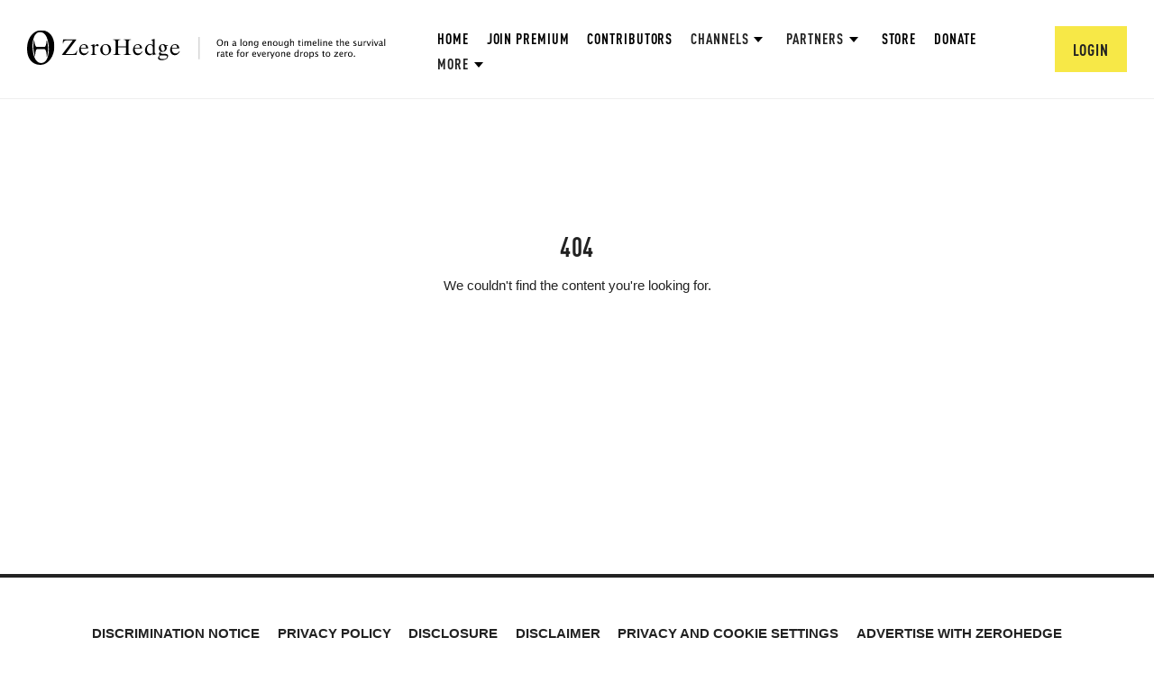

--- FILE ---
content_type: text/html; charset=utf-8
request_url: https://www.google.com/recaptcha/api2/anchor?ar=1&k=6Lf9pkArAAAAAKgScK2yiz-5_oR0SY35KUtoHodU&co=aHR0cHM6Ly93d3cuemVyb2hlZGdlLmNvbTo0NDM.&hl=en&v=7gg7H51Q-naNfhmCP3_R47ho&size=invisible&anchor-ms=20000&execute-ms=30000&cb=4f1la3y8ibok
body_size: 48298
content:
<!DOCTYPE HTML><html dir="ltr" lang="en"><head><meta http-equiv="Content-Type" content="text/html; charset=UTF-8">
<meta http-equiv="X-UA-Compatible" content="IE=edge">
<title>reCAPTCHA</title>
<style type="text/css">
/* cyrillic-ext */
@font-face {
  font-family: 'Roboto';
  font-style: normal;
  font-weight: 400;
  font-stretch: 100%;
  src: url(//fonts.gstatic.com/s/roboto/v48/KFO7CnqEu92Fr1ME7kSn66aGLdTylUAMa3GUBHMdazTgWw.woff2) format('woff2');
  unicode-range: U+0460-052F, U+1C80-1C8A, U+20B4, U+2DE0-2DFF, U+A640-A69F, U+FE2E-FE2F;
}
/* cyrillic */
@font-face {
  font-family: 'Roboto';
  font-style: normal;
  font-weight: 400;
  font-stretch: 100%;
  src: url(//fonts.gstatic.com/s/roboto/v48/KFO7CnqEu92Fr1ME7kSn66aGLdTylUAMa3iUBHMdazTgWw.woff2) format('woff2');
  unicode-range: U+0301, U+0400-045F, U+0490-0491, U+04B0-04B1, U+2116;
}
/* greek-ext */
@font-face {
  font-family: 'Roboto';
  font-style: normal;
  font-weight: 400;
  font-stretch: 100%;
  src: url(//fonts.gstatic.com/s/roboto/v48/KFO7CnqEu92Fr1ME7kSn66aGLdTylUAMa3CUBHMdazTgWw.woff2) format('woff2');
  unicode-range: U+1F00-1FFF;
}
/* greek */
@font-face {
  font-family: 'Roboto';
  font-style: normal;
  font-weight: 400;
  font-stretch: 100%;
  src: url(//fonts.gstatic.com/s/roboto/v48/KFO7CnqEu92Fr1ME7kSn66aGLdTylUAMa3-UBHMdazTgWw.woff2) format('woff2');
  unicode-range: U+0370-0377, U+037A-037F, U+0384-038A, U+038C, U+038E-03A1, U+03A3-03FF;
}
/* math */
@font-face {
  font-family: 'Roboto';
  font-style: normal;
  font-weight: 400;
  font-stretch: 100%;
  src: url(//fonts.gstatic.com/s/roboto/v48/KFO7CnqEu92Fr1ME7kSn66aGLdTylUAMawCUBHMdazTgWw.woff2) format('woff2');
  unicode-range: U+0302-0303, U+0305, U+0307-0308, U+0310, U+0312, U+0315, U+031A, U+0326-0327, U+032C, U+032F-0330, U+0332-0333, U+0338, U+033A, U+0346, U+034D, U+0391-03A1, U+03A3-03A9, U+03B1-03C9, U+03D1, U+03D5-03D6, U+03F0-03F1, U+03F4-03F5, U+2016-2017, U+2034-2038, U+203C, U+2040, U+2043, U+2047, U+2050, U+2057, U+205F, U+2070-2071, U+2074-208E, U+2090-209C, U+20D0-20DC, U+20E1, U+20E5-20EF, U+2100-2112, U+2114-2115, U+2117-2121, U+2123-214F, U+2190, U+2192, U+2194-21AE, U+21B0-21E5, U+21F1-21F2, U+21F4-2211, U+2213-2214, U+2216-22FF, U+2308-230B, U+2310, U+2319, U+231C-2321, U+2336-237A, U+237C, U+2395, U+239B-23B7, U+23D0, U+23DC-23E1, U+2474-2475, U+25AF, U+25B3, U+25B7, U+25BD, U+25C1, U+25CA, U+25CC, U+25FB, U+266D-266F, U+27C0-27FF, U+2900-2AFF, U+2B0E-2B11, U+2B30-2B4C, U+2BFE, U+3030, U+FF5B, U+FF5D, U+1D400-1D7FF, U+1EE00-1EEFF;
}
/* symbols */
@font-face {
  font-family: 'Roboto';
  font-style: normal;
  font-weight: 400;
  font-stretch: 100%;
  src: url(//fonts.gstatic.com/s/roboto/v48/KFO7CnqEu92Fr1ME7kSn66aGLdTylUAMaxKUBHMdazTgWw.woff2) format('woff2');
  unicode-range: U+0001-000C, U+000E-001F, U+007F-009F, U+20DD-20E0, U+20E2-20E4, U+2150-218F, U+2190, U+2192, U+2194-2199, U+21AF, U+21E6-21F0, U+21F3, U+2218-2219, U+2299, U+22C4-22C6, U+2300-243F, U+2440-244A, U+2460-24FF, U+25A0-27BF, U+2800-28FF, U+2921-2922, U+2981, U+29BF, U+29EB, U+2B00-2BFF, U+4DC0-4DFF, U+FFF9-FFFB, U+10140-1018E, U+10190-1019C, U+101A0, U+101D0-101FD, U+102E0-102FB, U+10E60-10E7E, U+1D2C0-1D2D3, U+1D2E0-1D37F, U+1F000-1F0FF, U+1F100-1F1AD, U+1F1E6-1F1FF, U+1F30D-1F30F, U+1F315, U+1F31C, U+1F31E, U+1F320-1F32C, U+1F336, U+1F378, U+1F37D, U+1F382, U+1F393-1F39F, U+1F3A7-1F3A8, U+1F3AC-1F3AF, U+1F3C2, U+1F3C4-1F3C6, U+1F3CA-1F3CE, U+1F3D4-1F3E0, U+1F3ED, U+1F3F1-1F3F3, U+1F3F5-1F3F7, U+1F408, U+1F415, U+1F41F, U+1F426, U+1F43F, U+1F441-1F442, U+1F444, U+1F446-1F449, U+1F44C-1F44E, U+1F453, U+1F46A, U+1F47D, U+1F4A3, U+1F4B0, U+1F4B3, U+1F4B9, U+1F4BB, U+1F4BF, U+1F4C8-1F4CB, U+1F4D6, U+1F4DA, U+1F4DF, U+1F4E3-1F4E6, U+1F4EA-1F4ED, U+1F4F7, U+1F4F9-1F4FB, U+1F4FD-1F4FE, U+1F503, U+1F507-1F50B, U+1F50D, U+1F512-1F513, U+1F53E-1F54A, U+1F54F-1F5FA, U+1F610, U+1F650-1F67F, U+1F687, U+1F68D, U+1F691, U+1F694, U+1F698, U+1F6AD, U+1F6B2, U+1F6B9-1F6BA, U+1F6BC, U+1F6C6-1F6CF, U+1F6D3-1F6D7, U+1F6E0-1F6EA, U+1F6F0-1F6F3, U+1F6F7-1F6FC, U+1F700-1F7FF, U+1F800-1F80B, U+1F810-1F847, U+1F850-1F859, U+1F860-1F887, U+1F890-1F8AD, U+1F8B0-1F8BB, U+1F8C0-1F8C1, U+1F900-1F90B, U+1F93B, U+1F946, U+1F984, U+1F996, U+1F9E9, U+1FA00-1FA6F, U+1FA70-1FA7C, U+1FA80-1FA89, U+1FA8F-1FAC6, U+1FACE-1FADC, U+1FADF-1FAE9, U+1FAF0-1FAF8, U+1FB00-1FBFF;
}
/* vietnamese */
@font-face {
  font-family: 'Roboto';
  font-style: normal;
  font-weight: 400;
  font-stretch: 100%;
  src: url(//fonts.gstatic.com/s/roboto/v48/KFO7CnqEu92Fr1ME7kSn66aGLdTylUAMa3OUBHMdazTgWw.woff2) format('woff2');
  unicode-range: U+0102-0103, U+0110-0111, U+0128-0129, U+0168-0169, U+01A0-01A1, U+01AF-01B0, U+0300-0301, U+0303-0304, U+0308-0309, U+0323, U+0329, U+1EA0-1EF9, U+20AB;
}
/* latin-ext */
@font-face {
  font-family: 'Roboto';
  font-style: normal;
  font-weight: 400;
  font-stretch: 100%;
  src: url(//fonts.gstatic.com/s/roboto/v48/KFO7CnqEu92Fr1ME7kSn66aGLdTylUAMa3KUBHMdazTgWw.woff2) format('woff2');
  unicode-range: U+0100-02BA, U+02BD-02C5, U+02C7-02CC, U+02CE-02D7, U+02DD-02FF, U+0304, U+0308, U+0329, U+1D00-1DBF, U+1E00-1E9F, U+1EF2-1EFF, U+2020, U+20A0-20AB, U+20AD-20C0, U+2113, U+2C60-2C7F, U+A720-A7FF;
}
/* latin */
@font-face {
  font-family: 'Roboto';
  font-style: normal;
  font-weight: 400;
  font-stretch: 100%;
  src: url(//fonts.gstatic.com/s/roboto/v48/KFO7CnqEu92Fr1ME7kSn66aGLdTylUAMa3yUBHMdazQ.woff2) format('woff2');
  unicode-range: U+0000-00FF, U+0131, U+0152-0153, U+02BB-02BC, U+02C6, U+02DA, U+02DC, U+0304, U+0308, U+0329, U+2000-206F, U+20AC, U+2122, U+2191, U+2193, U+2212, U+2215, U+FEFF, U+FFFD;
}
/* cyrillic-ext */
@font-face {
  font-family: 'Roboto';
  font-style: normal;
  font-weight: 500;
  font-stretch: 100%;
  src: url(//fonts.gstatic.com/s/roboto/v48/KFO7CnqEu92Fr1ME7kSn66aGLdTylUAMa3GUBHMdazTgWw.woff2) format('woff2');
  unicode-range: U+0460-052F, U+1C80-1C8A, U+20B4, U+2DE0-2DFF, U+A640-A69F, U+FE2E-FE2F;
}
/* cyrillic */
@font-face {
  font-family: 'Roboto';
  font-style: normal;
  font-weight: 500;
  font-stretch: 100%;
  src: url(//fonts.gstatic.com/s/roboto/v48/KFO7CnqEu92Fr1ME7kSn66aGLdTylUAMa3iUBHMdazTgWw.woff2) format('woff2');
  unicode-range: U+0301, U+0400-045F, U+0490-0491, U+04B0-04B1, U+2116;
}
/* greek-ext */
@font-face {
  font-family: 'Roboto';
  font-style: normal;
  font-weight: 500;
  font-stretch: 100%;
  src: url(//fonts.gstatic.com/s/roboto/v48/KFO7CnqEu92Fr1ME7kSn66aGLdTylUAMa3CUBHMdazTgWw.woff2) format('woff2');
  unicode-range: U+1F00-1FFF;
}
/* greek */
@font-face {
  font-family: 'Roboto';
  font-style: normal;
  font-weight: 500;
  font-stretch: 100%;
  src: url(//fonts.gstatic.com/s/roboto/v48/KFO7CnqEu92Fr1ME7kSn66aGLdTylUAMa3-UBHMdazTgWw.woff2) format('woff2');
  unicode-range: U+0370-0377, U+037A-037F, U+0384-038A, U+038C, U+038E-03A1, U+03A3-03FF;
}
/* math */
@font-face {
  font-family: 'Roboto';
  font-style: normal;
  font-weight: 500;
  font-stretch: 100%;
  src: url(//fonts.gstatic.com/s/roboto/v48/KFO7CnqEu92Fr1ME7kSn66aGLdTylUAMawCUBHMdazTgWw.woff2) format('woff2');
  unicode-range: U+0302-0303, U+0305, U+0307-0308, U+0310, U+0312, U+0315, U+031A, U+0326-0327, U+032C, U+032F-0330, U+0332-0333, U+0338, U+033A, U+0346, U+034D, U+0391-03A1, U+03A3-03A9, U+03B1-03C9, U+03D1, U+03D5-03D6, U+03F0-03F1, U+03F4-03F5, U+2016-2017, U+2034-2038, U+203C, U+2040, U+2043, U+2047, U+2050, U+2057, U+205F, U+2070-2071, U+2074-208E, U+2090-209C, U+20D0-20DC, U+20E1, U+20E5-20EF, U+2100-2112, U+2114-2115, U+2117-2121, U+2123-214F, U+2190, U+2192, U+2194-21AE, U+21B0-21E5, U+21F1-21F2, U+21F4-2211, U+2213-2214, U+2216-22FF, U+2308-230B, U+2310, U+2319, U+231C-2321, U+2336-237A, U+237C, U+2395, U+239B-23B7, U+23D0, U+23DC-23E1, U+2474-2475, U+25AF, U+25B3, U+25B7, U+25BD, U+25C1, U+25CA, U+25CC, U+25FB, U+266D-266F, U+27C0-27FF, U+2900-2AFF, U+2B0E-2B11, U+2B30-2B4C, U+2BFE, U+3030, U+FF5B, U+FF5D, U+1D400-1D7FF, U+1EE00-1EEFF;
}
/* symbols */
@font-face {
  font-family: 'Roboto';
  font-style: normal;
  font-weight: 500;
  font-stretch: 100%;
  src: url(//fonts.gstatic.com/s/roboto/v48/KFO7CnqEu92Fr1ME7kSn66aGLdTylUAMaxKUBHMdazTgWw.woff2) format('woff2');
  unicode-range: U+0001-000C, U+000E-001F, U+007F-009F, U+20DD-20E0, U+20E2-20E4, U+2150-218F, U+2190, U+2192, U+2194-2199, U+21AF, U+21E6-21F0, U+21F3, U+2218-2219, U+2299, U+22C4-22C6, U+2300-243F, U+2440-244A, U+2460-24FF, U+25A0-27BF, U+2800-28FF, U+2921-2922, U+2981, U+29BF, U+29EB, U+2B00-2BFF, U+4DC0-4DFF, U+FFF9-FFFB, U+10140-1018E, U+10190-1019C, U+101A0, U+101D0-101FD, U+102E0-102FB, U+10E60-10E7E, U+1D2C0-1D2D3, U+1D2E0-1D37F, U+1F000-1F0FF, U+1F100-1F1AD, U+1F1E6-1F1FF, U+1F30D-1F30F, U+1F315, U+1F31C, U+1F31E, U+1F320-1F32C, U+1F336, U+1F378, U+1F37D, U+1F382, U+1F393-1F39F, U+1F3A7-1F3A8, U+1F3AC-1F3AF, U+1F3C2, U+1F3C4-1F3C6, U+1F3CA-1F3CE, U+1F3D4-1F3E0, U+1F3ED, U+1F3F1-1F3F3, U+1F3F5-1F3F7, U+1F408, U+1F415, U+1F41F, U+1F426, U+1F43F, U+1F441-1F442, U+1F444, U+1F446-1F449, U+1F44C-1F44E, U+1F453, U+1F46A, U+1F47D, U+1F4A3, U+1F4B0, U+1F4B3, U+1F4B9, U+1F4BB, U+1F4BF, U+1F4C8-1F4CB, U+1F4D6, U+1F4DA, U+1F4DF, U+1F4E3-1F4E6, U+1F4EA-1F4ED, U+1F4F7, U+1F4F9-1F4FB, U+1F4FD-1F4FE, U+1F503, U+1F507-1F50B, U+1F50D, U+1F512-1F513, U+1F53E-1F54A, U+1F54F-1F5FA, U+1F610, U+1F650-1F67F, U+1F687, U+1F68D, U+1F691, U+1F694, U+1F698, U+1F6AD, U+1F6B2, U+1F6B9-1F6BA, U+1F6BC, U+1F6C6-1F6CF, U+1F6D3-1F6D7, U+1F6E0-1F6EA, U+1F6F0-1F6F3, U+1F6F7-1F6FC, U+1F700-1F7FF, U+1F800-1F80B, U+1F810-1F847, U+1F850-1F859, U+1F860-1F887, U+1F890-1F8AD, U+1F8B0-1F8BB, U+1F8C0-1F8C1, U+1F900-1F90B, U+1F93B, U+1F946, U+1F984, U+1F996, U+1F9E9, U+1FA00-1FA6F, U+1FA70-1FA7C, U+1FA80-1FA89, U+1FA8F-1FAC6, U+1FACE-1FADC, U+1FADF-1FAE9, U+1FAF0-1FAF8, U+1FB00-1FBFF;
}
/* vietnamese */
@font-face {
  font-family: 'Roboto';
  font-style: normal;
  font-weight: 500;
  font-stretch: 100%;
  src: url(//fonts.gstatic.com/s/roboto/v48/KFO7CnqEu92Fr1ME7kSn66aGLdTylUAMa3OUBHMdazTgWw.woff2) format('woff2');
  unicode-range: U+0102-0103, U+0110-0111, U+0128-0129, U+0168-0169, U+01A0-01A1, U+01AF-01B0, U+0300-0301, U+0303-0304, U+0308-0309, U+0323, U+0329, U+1EA0-1EF9, U+20AB;
}
/* latin-ext */
@font-face {
  font-family: 'Roboto';
  font-style: normal;
  font-weight: 500;
  font-stretch: 100%;
  src: url(//fonts.gstatic.com/s/roboto/v48/KFO7CnqEu92Fr1ME7kSn66aGLdTylUAMa3KUBHMdazTgWw.woff2) format('woff2');
  unicode-range: U+0100-02BA, U+02BD-02C5, U+02C7-02CC, U+02CE-02D7, U+02DD-02FF, U+0304, U+0308, U+0329, U+1D00-1DBF, U+1E00-1E9F, U+1EF2-1EFF, U+2020, U+20A0-20AB, U+20AD-20C0, U+2113, U+2C60-2C7F, U+A720-A7FF;
}
/* latin */
@font-face {
  font-family: 'Roboto';
  font-style: normal;
  font-weight: 500;
  font-stretch: 100%;
  src: url(//fonts.gstatic.com/s/roboto/v48/KFO7CnqEu92Fr1ME7kSn66aGLdTylUAMa3yUBHMdazQ.woff2) format('woff2');
  unicode-range: U+0000-00FF, U+0131, U+0152-0153, U+02BB-02BC, U+02C6, U+02DA, U+02DC, U+0304, U+0308, U+0329, U+2000-206F, U+20AC, U+2122, U+2191, U+2193, U+2212, U+2215, U+FEFF, U+FFFD;
}
/* cyrillic-ext */
@font-face {
  font-family: 'Roboto';
  font-style: normal;
  font-weight: 900;
  font-stretch: 100%;
  src: url(//fonts.gstatic.com/s/roboto/v48/KFO7CnqEu92Fr1ME7kSn66aGLdTylUAMa3GUBHMdazTgWw.woff2) format('woff2');
  unicode-range: U+0460-052F, U+1C80-1C8A, U+20B4, U+2DE0-2DFF, U+A640-A69F, U+FE2E-FE2F;
}
/* cyrillic */
@font-face {
  font-family: 'Roboto';
  font-style: normal;
  font-weight: 900;
  font-stretch: 100%;
  src: url(//fonts.gstatic.com/s/roboto/v48/KFO7CnqEu92Fr1ME7kSn66aGLdTylUAMa3iUBHMdazTgWw.woff2) format('woff2');
  unicode-range: U+0301, U+0400-045F, U+0490-0491, U+04B0-04B1, U+2116;
}
/* greek-ext */
@font-face {
  font-family: 'Roboto';
  font-style: normal;
  font-weight: 900;
  font-stretch: 100%;
  src: url(//fonts.gstatic.com/s/roboto/v48/KFO7CnqEu92Fr1ME7kSn66aGLdTylUAMa3CUBHMdazTgWw.woff2) format('woff2');
  unicode-range: U+1F00-1FFF;
}
/* greek */
@font-face {
  font-family: 'Roboto';
  font-style: normal;
  font-weight: 900;
  font-stretch: 100%;
  src: url(//fonts.gstatic.com/s/roboto/v48/KFO7CnqEu92Fr1ME7kSn66aGLdTylUAMa3-UBHMdazTgWw.woff2) format('woff2');
  unicode-range: U+0370-0377, U+037A-037F, U+0384-038A, U+038C, U+038E-03A1, U+03A3-03FF;
}
/* math */
@font-face {
  font-family: 'Roboto';
  font-style: normal;
  font-weight: 900;
  font-stretch: 100%;
  src: url(//fonts.gstatic.com/s/roboto/v48/KFO7CnqEu92Fr1ME7kSn66aGLdTylUAMawCUBHMdazTgWw.woff2) format('woff2');
  unicode-range: U+0302-0303, U+0305, U+0307-0308, U+0310, U+0312, U+0315, U+031A, U+0326-0327, U+032C, U+032F-0330, U+0332-0333, U+0338, U+033A, U+0346, U+034D, U+0391-03A1, U+03A3-03A9, U+03B1-03C9, U+03D1, U+03D5-03D6, U+03F0-03F1, U+03F4-03F5, U+2016-2017, U+2034-2038, U+203C, U+2040, U+2043, U+2047, U+2050, U+2057, U+205F, U+2070-2071, U+2074-208E, U+2090-209C, U+20D0-20DC, U+20E1, U+20E5-20EF, U+2100-2112, U+2114-2115, U+2117-2121, U+2123-214F, U+2190, U+2192, U+2194-21AE, U+21B0-21E5, U+21F1-21F2, U+21F4-2211, U+2213-2214, U+2216-22FF, U+2308-230B, U+2310, U+2319, U+231C-2321, U+2336-237A, U+237C, U+2395, U+239B-23B7, U+23D0, U+23DC-23E1, U+2474-2475, U+25AF, U+25B3, U+25B7, U+25BD, U+25C1, U+25CA, U+25CC, U+25FB, U+266D-266F, U+27C0-27FF, U+2900-2AFF, U+2B0E-2B11, U+2B30-2B4C, U+2BFE, U+3030, U+FF5B, U+FF5D, U+1D400-1D7FF, U+1EE00-1EEFF;
}
/* symbols */
@font-face {
  font-family: 'Roboto';
  font-style: normal;
  font-weight: 900;
  font-stretch: 100%;
  src: url(//fonts.gstatic.com/s/roboto/v48/KFO7CnqEu92Fr1ME7kSn66aGLdTylUAMaxKUBHMdazTgWw.woff2) format('woff2');
  unicode-range: U+0001-000C, U+000E-001F, U+007F-009F, U+20DD-20E0, U+20E2-20E4, U+2150-218F, U+2190, U+2192, U+2194-2199, U+21AF, U+21E6-21F0, U+21F3, U+2218-2219, U+2299, U+22C4-22C6, U+2300-243F, U+2440-244A, U+2460-24FF, U+25A0-27BF, U+2800-28FF, U+2921-2922, U+2981, U+29BF, U+29EB, U+2B00-2BFF, U+4DC0-4DFF, U+FFF9-FFFB, U+10140-1018E, U+10190-1019C, U+101A0, U+101D0-101FD, U+102E0-102FB, U+10E60-10E7E, U+1D2C0-1D2D3, U+1D2E0-1D37F, U+1F000-1F0FF, U+1F100-1F1AD, U+1F1E6-1F1FF, U+1F30D-1F30F, U+1F315, U+1F31C, U+1F31E, U+1F320-1F32C, U+1F336, U+1F378, U+1F37D, U+1F382, U+1F393-1F39F, U+1F3A7-1F3A8, U+1F3AC-1F3AF, U+1F3C2, U+1F3C4-1F3C6, U+1F3CA-1F3CE, U+1F3D4-1F3E0, U+1F3ED, U+1F3F1-1F3F3, U+1F3F5-1F3F7, U+1F408, U+1F415, U+1F41F, U+1F426, U+1F43F, U+1F441-1F442, U+1F444, U+1F446-1F449, U+1F44C-1F44E, U+1F453, U+1F46A, U+1F47D, U+1F4A3, U+1F4B0, U+1F4B3, U+1F4B9, U+1F4BB, U+1F4BF, U+1F4C8-1F4CB, U+1F4D6, U+1F4DA, U+1F4DF, U+1F4E3-1F4E6, U+1F4EA-1F4ED, U+1F4F7, U+1F4F9-1F4FB, U+1F4FD-1F4FE, U+1F503, U+1F507-1F50B, U+1F50D, U+1F512-1F513, U+1F53E-1F54A, U+1F54F-1F5FA, U+1F610, U+1F650-1F67F, U+1F687, U+1F68D, U+1F691, U+1F694, U+1F698, U+1F6AD, U+1F6B2, U+1F6B9-1F6BA, U+1F6BC, U+1F6C6-1F6CF, U+1F6D3-1F6D7, U+1F6E0-1F6EA, U+1F6F0-1F6F3, U+1F6F7-1F6FC, U+1F700-1F7FF, U+1F800-1F80B, U+1F810-1F847, U+1F850-1F859, U+1F860-1F887, U+1F890-1F8AD, U+1F8B0-1F8BB, U+1F8C0-1F8C1, U+1F900-1F90B, U+1F93B, U+1F946, U+1F984, U+1F996, U+1F9E9, U+1FA00-1FA6F, U+1FA70-1FA7C, U+1FA80-1FA89, U+1FA8F-1FAC6, U+1FACE-1FADC, U+1FADF-1FAE9, U+1FAF0-1FAF8, U+1FB00-1FBFF;
}
/* vietnamese */
@font-face {
  font-family: 'Roboto';
  font-style: normal;
  font-weight: 900;
  font-stretch: 100%;
  src: url(//fonts.gstatic.com/s/roboto/v48/KFO7CnqEu92Fr1ME7kSn66aGLdTylUAMa3OUBHMdazTgWw.woff2) format('woff2');
  unicode-range: U+0102-0103, U+0110-0111, U+0128-0129, U+0168-0169, U+01A0-01A1, U+01AF-01B0, U+0300-0301, U+0303-0304, U+0308-0309, U+0323, U+0329, U+1EA0-1EF9, U+20AB;
}
/* latin-ext */
@font-face {
  font-family: 'Roboto';
  font-style: normal;
  font-weight: 900;
  font-stretch: 100%;
  src: url(//fonts.gstatic.com/s/roboto/v48/KFO7CnqEu92Fr1ME7kSn66aGLdTylUAMa3KUBHMdazTgWw.woff2) format('woff2');
  unicode-range: U+0100-02BA, U+02BD-02C5, U+02C7-02CC, U+02CE-02D7, U+02DD-02FF, U+0304, U+0308, U+0329, U+1D00-1DBF, U+1E00-1E9F, U+1EF2-1EFF, U+2020, U+20A0-20AB, U+20AD-20C0, U+2113, U+2C60-2C7F, U+A720-A7FF;
}
/* latin */
@font-face {
  font-family: 'Roboto';
  font-style: normal;
  font-weight: 900;
  font-stretch: 100%;
  src: url(//fonts.gstatic.com/s/roboto/v48/KFO7CnqEu92Fr1ME7kSn66aGLdTylUAMa3yUBHMdazQ.woff2) format('woff2');
  unicode-range: U+0000-00FF, U+0131, U+0152-0153, U+02BB-02BC, U+02C6, U+02DA, U+02DC, U+0304, U+0308, U+0329, U+2000-206F, U+20AC, U+2122, U+2191, U+2193, U+2212, U+2215, U+FEFF, U+FFFD;
}

</style>
<link rel="stylesheet" type="text/css" href="https://www.gstatic.com/recaptcha/releases/7gg7H51Q-naNfhmCP3_R47ho/styles__ltr.css">
<script nonce="QM2V37OvtLKn9yfkPeRQpw" type="text/javascript">window['__recaptcha_api'] = 'https://www.google.com/recaptcha/api2/';</script>
<script type="text/javascript" src="https://www.gstatic.com/recaptcha/releases/7gg7H51Q-naNfhmCP3_R47ho/recaptcha__en.js" nonce="QM2V37OvtLKn9yfkPeRQpw">
      
    </script></head>
<body><div id="rc-anchor-alert" class="rc-anchor-alert"></div>
<input type="hidden" id="recaptcha-token" value="[base64]">
<script type="text/javascript" nonce="QM2V37OvtLKn9yfkPeRQpw">
      recaptcha.anchor.Main.init("[\x22ainput\x22,[\x22bgdata\x22,\x22\x22,\[base64]/[base64]/[base64]/KE4oMTI0LHYsdi5HKSxMWihsLHYpKTpOKDEyNCx2LGwpLFYpLHYpLFQpKSxGKDE3MSx2KX0scjc9ZnVuY3Rpb24obCl7cmV0dXJuIGx9LEM9ZnVuY3Rpb24obCxWLHYpe04odixsLFYpLFZbYWtdPTI3OTZ9LG49ZnVuY3Rpb24obCxWKXtWLlg9KChWLlg/[base64]/[base64]/[base64]/[base64]/[base64]/[base64]/[base64]/[base64]/[base64]/[base64]/[base64]\\u003d\x22,\[base64]\\u003d\x22,\[base64]/fcKMw7pcwrzDqiQTwoDCq13Cm0zCrGdPwpXCqsKxw43CtgMbwop8w7xTFMOdwq3Cr8OMwoTCscKRWF0IwpnChsKofRfDtsO/w4EBw4rDuMKUw6hYbkfDr8KfIwHCrcKewq50VBZPw7NyFMOnw5DCnMOCH1QKwpQRdsOzwpdtCStQw6ZpY03DssKpajXDhmMRScOLwrrCksOtw53DqMOBw4lsw5nDssK2woxCw53DhcOzwo7CnMO/RhgKw5bCkMOxw4bDlzwfHC1ww5/Di8OUBH/DkG/DoMO4aFPCvcOTRsKYwrvDt8Oxw7vCgsKZwrtHw5MtwqV0w5zDtnbCl3DDolHDicKJw5PDgS5lwqZ+Q8KjKsKuG8OqwpPCvMK3acKwwp5lK35BJ8KjP8O/w5gbwrZ7fcKlwrA0SDVSw7J1RsKkwpUKw4XDpXxxfBPDgsOVwrHCs8OGPy7CisOPwr8rwrEGw55AN8OwR3dSB8OAdcKgNsOaMxrCvUEhw4PDl0oRw4BQwrYaw7DCtlo4PcOGworDkFgYw4/CnEzCrcKGCH3DlsOjKUhFfUcBOMK1wqfDpUPCjcO2w53DsG/DmcOibAfDhwBpwol/w75VwpLCjsKcwr0wBMKFSi3Cgj/CqSzChhDDoHcrw4/DqMKiJCI0w4cZbMOAwp40c8ORb3h3dcOaM8OVYMOgwoDCjFvCqkg+M8OeJRjCmMKQwobDr1hMwqptG8OoI8OPw5nDkQB8w7HDiG5Ww5HCksKiwqDDkMO+wq3CjXXDijZXw6jCkxHCs8KwElgRw6fDrsKLLlrCp8KZw5U4I1rDrkPCvsKhwqLCsSs/wqPCkDbCusOhw64wwoAXw4HDkA0OFMKlw6jDn0IZC8OPScKFOR7Do8K8VjzCqsKNw7M7wrgOIxHCjMObwrMvRcObwr4vX8OdVcOgAsO4PSZ5w7sFwpFMw6HDl2vDkgHCosOPwqnChcKhOsK2w4XCphnDqsO8QcOXWE8rGwIwJMKRwrvCqBwJw4zClknCoCnCuBt/wp/Dr8KCw6dWMmstw4HCvkHDnMKAHFw+w5p+f8KRw5w2wrJxw6nDhFHDgG9Mw4UzwoITw5XDj8OCwr/Dl8KOw4k3KcKCw4jCiz7DisOAV0PCtUvCj8O9ETHCk8K5akPCuMOtwp0EMDoWwovDuHA7b8O9ScOSwrfChSPCmcKAc8Oywp/DuDNnCSnDgVzDjcKtwoxxwpnCosOrwrrDnBTDusKMw7HCnywFwpvCpwXDqcKBKxgTPzPDucO+fgvDlMKLwpUAw4fCoHQUw7Ytw6HCiBHChMOTw4rCl8OhAsOhFMOrBcOyNsOFw6NRYsKow6/Ds1RPCsOrMMKFScOjFMO0KRnCusKIwpQMZTLDnwrDrsOJw6DCux9VwqZ5wr/DqCDChFABwrLDi8KBw7TCgBNaw4sFUMKlB8O7wq5tA8K5Gn0tw63CmyrDnsKMwqI7LcK9IiN+woIDwoIhLhDDmAk6w7w3w5B5w47ChSjCli1wwonDvDESPkLCoU1iwoHCqnHDgEzDjsKldlgYw7rDhwXDnx/DmcKBw5/Ct8KywqtAwphaNRLDlFJNw6fDvsKrIcKmwpfCssKfwrI1B8OjMMKdwqhBw4I4aC8fdCHDpsOww4nDkSzCp1/Dm2fDulcke3E4WAzCrMOhYHQQw53ClsKQwo5lCcOCwoRsYjLCinwqw7LCsMO2w4TDgUteVVXCuEVNwoE7K8OuwrTCpRDDvcOhw4Uuwrw8w49Kw6NRwrvDpsOzw5HCiMO6AcKYwphnw7nCsDweXcO9HMKnw53Dq8Kgwo/[base64]/Cnw/[base64]/DkMOBwrPCozZRw6cbSsOFGmLCmWXDlFIcw50PDHU0MsKewq8UKHUWSW7CjijCpsKeFcK3QELCgBMdw59gw6rCtXJhw7c4XDPChMKzwoZww5bCgcOqT0s1wrDDgMK8w7ZmLsOww5xOw77DjcO2wo4Kw7F4w7jCvMOxXQ/DqB7Cn8OdTWx4wqRjLUHDmcKyAMKHw4dXw4Rrw5nDvcKlwolEwpHCrcOqw7nCr2ZcdSfCqMK4wp/DqEJIw4hXwpLCs2FWwp7Ck3TDvsKXw4Bzw7fDtMOGwoAgVcOsOsOTwpXDiMK9wo9rfUMYw71ww57ChTXCpy8NbhoEGGPCmsKxecKDwqVhM8OBfcKKbRluQ8OWBTciwpZNw7UQR8K3fcODworCjlPChiBaMcKpwrXDpz0MVsK3JMOOWEElw6/DkcOTPFHDmcKsw6oCchzDqcKLwqplfcKsSAvDqWNZwqdawqbDpsOzdsOawqrCrsKFwr7Cp3FwwpHCl8K3Fy/DtsODw593LsKcETMjLMKIbsO8w4LDqXMsMMOVSMOYw6fChl/CosKMf8ODDijCucKEHMK3w6IfZCY4d8K/aMOcw5zCg8KFw652KcKlKsOcw65nwr3DosKYAxHDhzkUw5V0Viosw6vDngzDssOJeUA1wpIAJQvDoMO0wq/ClcOsw7PCssKLwpXDmQ85wpfCi1/[base64]/[base64]/VcKnJ28MJMOKw4MdPsOkWcO1BF7Doy9rOMKvTDTDlMOyDxHCq8Kfw5jDhcKvCMKawqXCl1nCvMOyw5fDjzHDrkzCl8OGPMKFw4cZYUpNwpYwDwM8w77CgMKNw4bDucKewpvDpcKqwpJObMOXw73CkMOdw5ImSBXDtFMaIwQzw6EIw6BIw7LCqlrDmjg5HD/CnMO0VW7DkTTDlcKAA0TCisKSw7HChMO8IUcsH31wE8Kew4wMNyDCiGZxwpPDuERYw6UEwrbDjcKnAcOXw43Dr8KrOXvCqsORHcKMwpVSwqnDvcKgG3rDmU0Nw4XDrFoGFsK/R2Aww7jChcKyw4PDocKVA2nCvmclMcK5UcK6d8OBw49iAhDCpMOTw7zDgsK8wpvCkcOTw44PFMKkwrDDn8OpcC7Cu8KXWsOOw6JhwrnCo8K2wrNfE8KoWMKrwpITwqnCvsKEWWDCuMKfw4nDuHkjwrYaX8KYwpFDfiTDrMK6G1hHw6zCg3J4wq/DpHjCpwrDrjbCtzx0wonDuMOfwonDq8KMw7gLacOzO8OxR8OFSETCrsK9dCI4wofChkZnwp9ABDsIY0RVw5vDlcOhwobDi8OowotIwoJIPgUWw5tgbQ/DiMOLwpbCksONw4rDsl7Do2IFw57CpMOYWsOjTzXDlVTDrGTCo8KzZQEUSmrCmWrDrsKtwpFGZCN6w5rDniM8RFfCsHPDsQAWWxrCssK5d8ODSxNFwqp7FsKqw5cffF4Ia8OHw5TCgcKTKgZ+wr7DtMOtEQsMW8OHDMOMfQ/ClGcKwrHDmcKEwrMpegrCiMKHesKPO1jCsD7DkMKaWBZ8N0DCocK4wph3wp80FcKmeMO6wprClMOTSmVRw6NwLcOqWcK/[base64]/[base64]/Ckw7CusK2PwfCpR43GWxJwrvDrsOrLMKfWcOxIXvDnsOWw5AUG8KnAXhSU8KnFMKidivCr1XDqMKfwqXDgsODU8O1wqbDkMKCw63Dv2Iuw7sPw5oQOm1tU1lBwpHDjCPClnzCuFHDuTnDoE/DigfDi8Opw40HL2jCn0FgBcO+wrQZwo3DhMKAwr0kw74oH8OGM8KmwrtJCMKwwrnCpMKrw4NJw5x4w5U3wptCFsKrw4ZBGjTCr2o4w6XDryrCqMOawqcQNnfCjDYdwqVJwps7aMOMYsOMwrQ4wpxywqBLwoxmeU7DpATCrg3DhlFQw6HDucKtQ8Oyw5/Dt8KfwqPDvMK7wrTDqsKQw5zDm8OBK0N7WWRxwqjCsz5FdsKdJ8ORLcKcw4MgwqXDoCR2wq8JwqNqwpBgb3Mnw49Ic0AsPMK1KcOhME0Dw7jCrsOUw7/DrFQ/X8OPehjCjsOfK8K1dX/CjMOewow+AMOjdMOzw7QwW8KIL8KuwrJtw4gewq/[base64]/DqFJsGcKDwoFpwpUXwo7Dmx/[base64]/BSECWHhBwp3Cozt3w6rCucORBQtpw4XCtMKtwrlQw58dwpbCp0p0w4w6Fjdow5rDusKYwoDCpEDDgQ1vcsK8AMOPwozDtcOLw5UbBz9VYh4PacO6UsOIE8O+FQvCrMK7OsK+CsKjw4XDlUfCq10BeRpjw4vDjcORSFPCo8K9c1jCsMK3EA/DkxTCgmrDqyzDocK8wp5kwrnCih44LWrCksOOIcKEwpMUKWPCpcKMSQkRw5wMHxIiTEk+w5/ClsOiwqhdw5vCvsOpIcKYGcKkGT3DiMOoCcOrIsOKw6FUcyPClcOFG8OqI8K2wqdMMjdYwpjDs1NzJMOSwqjDtMK0wrFyw6fCsDh7DxxgK8K4DsK3w4g+wpd5MsKsQFciwq/Cs2nDtSHCu8Kww7LCn8OZw4Bew5FOFcKkw6HCk8KhBH/[base64]/CvRXCowrDnMOKVMO5HsKTDsOjNMOoPsKJb1hETBbDhcO9EcOawqUUMQYdHMOuwqJZecOrO8ORC8K6wo/DucOrwp81bsOvESLCnmLDnE7DqE7ChlUTw5AAGkUEScO5wobDl3nChTUnw6vDt17CvMO3KMKAwq1Gw5zDrMObwqROwpTCvsOiwo9Hw5Y4w5XCi8OSw5nDgA/DnQ/DmMOjXSfDj8KhCsKzw7LCjGzDjsObw79tNcO/w6Q5BsKac8K5woU+FcKiw5XCjsO+RD7CmVvDn2JvwokWbgh7bwDCqiDCm8OtWARHw6xPwoh9w7XCuMK8w7UhLsK+w5hPwosiwrHCgTHDpE7CvMKww6DDh1HCmsO3wr3CnSnClMOLaMK5FyLCrSnCqXvDm8OXJnR/worDqcOYw4NueC1IwqrDj1nDjcOacxjCgMKFw53CoMKrw6jCmcKpwrhLwq7DpljCiQPCqF/DrMK7bBfDj8O8WsOxSsKiDldyw5TCqkPDmVEyw4LCl8OLwoRRMcKSOgJ/JMKQwp8twrPCpsOrQcKBdz4mw7zCqk3CrXZybhHDqsOqwqg9w7ZcwrnCo2fCl8OqPMOHwqwLJsOhWMKrw6XCpmg9I8O/[base64]/CsDvDnMKcw4cUwplJwrwrScKDZcOMw4tvXj8+RH7Cp00GfMKEw5F/wpfCnsK/CsKywonCnsOBwqHCucOZDsKFwqJ6QsOnwqDDucO2woDDn8K6wqg0JcOdUsKOwo7Do8Kpw7t5w43DpsONTDAIPQQFw5hfTyEIw5Q4wq4oYHTChcKew6Nswo4AWz7CnMOtcADChUFewrzCncO6LQ3Dpzgsw7PDvsOjw6DDscKPw5Uuw5hQBGgsLMOew5/[base64]/Cm3vDmcOydsKSZzvCpcKQw63DmsKZwp3CvnQhd2R+XMKrGnlrwrh/XsKYwoBtC3p4w6PChSQIYxBVw6/ChMObGMOjwq9iw4duwpsRwqDDgDRFKylzCm5vDE/Ch8O2SwEnD3PDoGbDsSHDoMOGYEZSHBMhR8Kcw5zDmUR1ZTsUwpzDo8OQOMOQwqcMb8OrIXoMOVLCucKWCzDCgCZmT8KVw4jCnMK3M8OaB8OXczXDrMOcw4TDgT/DvnxsS8KiwrzDisO1w6Fgw6wKwobCs0fDhx5LKMO0w4PCq8KwJjJ/[base64]/[base64]/CiMOPworCqEkuwrnDvcKrWMObw4HDrBDCkcO9wq7DtMOmwpLClsOfw6jClHHDnsOZw5lCXj93wpTCscOow4bDtw9lMDvDuSVKR8Kic8K5w57DucOwwqVVwpkRBcO0UnDCjT3DjAPCtsKzZMK1w4xPPcK6WcOswrzDrMO8CMOiGMKgw7bCnRlrNMKTNyvDq2/[base64]/[base64]/[base64]/wqPDvcO8PhhHflljwpFIw58LwoDCncKiw67CkgbDpFfCsMKcCQ/DjsKGQsOKY8K9fcK2fnrDgMOBwo43w4DCo3dnNQ7Ct8Kqw7QKfcKAbGHCrQHDmVVvwq8lVnNvwrgoPMOTFnnDrRbCr8K3wqpqwrl8wqfCvn/[base64]/[base64]/[base64]/[base64]/[base64]/DtcK6wrbCtGUJT0LCosOVCcKkwop2S33Cp8KawpnDtzkzBybDjMKXBcKIwq7CtXJIwqVfw53CtsOvSMKvw4nDg1XCvwctw4jDmSoUwp/DusKhwpvCgMOpd8O1woHDmVPDsm3DnGclwp3CiHzCuMKVBGBYQMO5w5jCgix+ZkHDlcO7IsKVwq/DgSHCpMOrNMOcWEljcMOzYcOWWS8UYMOcP8KewoXCo8K0wovDpFZ7w6VYw4PCksOdPsKxccKvO8O7NMOMU8KOw7XDjkPCjWLDqmloHsKMw5vClsO/wqTDvMK4QcOCwpvDnHs6MyzCqSfDmgQTDsKNw5TDmXbDtFAePcOHwoFFwpZGXQPCrnk7Y8OFwp7CicOKw5heMcKxJMKlw75Uwq04w6vDrsK4wpEkYE7Cl8Kewrk2wo0kGcOpV8K/w7HDhlJ4bcOcWsKkw7rDlcKCF2VSwpDDm0bDqgPCqyFcClMOGCPDu8OXNFcLw5TCmB7CoEjCm8OlwrTDi8KWLgHCjjfDhyVrZCjCvkzCmUXCpMOGH0zDiMOuwrrCpmZ5w6wFw7XDkhXCnMKUJcOgw4vDmsOGwr/Ct09Lw6HDu0daw5nCrcOSwqDDglhxw6LCoSnCpcOrLsKnw4PCg08Ewr1KeHvCusK9wqAfwps6V3JMw4PDqFxXwpJRwqfDjVcCEhdpw7szwpvCvlcMw5F5w5/Dt1rDucOlF8O6w6fDo8KUcsOUw7QUX8KOw6EPwqY0w4PDkMOPKFkGwpPDi8O4wq8Vw6LCoSjDgcK5FTjDoDNpwr/ChsKww65Hw7tqeMKCRzBuOWRhBsKCPMKrwoJ4WD/[base64]/ZMKQw7p3C13DlhnCn8K6NMOLC8K1GTrCu1QZEcO9w63CpsOJwo9Pw7bCsMKzKsOMHHBjHMKrGg5wSFDCpcKaw4AMw6rCqwTDt8KsJMKyw4MAGcKuw5DClcOBTRPDvB7CpsK0NcKTw4TCkiHDv3EYHcKTGcKFw53CtibDksK1wq/CmMKnwr1SGBTCkMOqJk8dNMKnwok/wqUZwrPDoAtOwqIpw47ChChzDSIgUVbCuMOAR8OmdD4Fw5B4T8O0w5UXQsKNw6UswrHClSQEe8OYSUItF8KfXWLCpS3CgcOLLFHDkyAJwplofApDw6HDpgfClVJ0SBMOwqrCiGhdw7clw5Jww4hAfsKLwrzDkSfDkMOUwo/CssK0w4YWfcO7w7M5wqMlwoUSIMKHGcOVwr/CgMKzw67CmEDCsMOVwoDDgsKew6QBYFJMw6jCimTCm8KQZCRUesK3byRTw6zDpMKnw4fDqhtxwrIewo1FwrbDp8KMBmNrw7LDh8OrRcO/w6ZHKgzCmcOwCA09w6JaYsOowr/DmxfCp2fCosOuNGPDr8O9w6nDlcK4RlrCiMOSw70ZfU7CpcOgwpdMwrTChVFbbEjDnWjCkMKMdQnCicKZcEZ2McOdFcKrHcKRwoUqw7rCuxxXIsOWOMOuHsObQsKjZ2XCoQ/CvRbDrMKOecKJIsOow7Q8csKUacKqwr0PwoBlJ34/PcOge2HDlsKlwoDDucONw5PCtsOaYsKZUcONdcKSJ8OnwqZhwrHDjgDCi2FIQXTCl8KlfF3DhBIdfkzDqHAZwqUqFcKsVE7DvjNswr10wrfClBfDicOZw5pAwrAxwocLVQ7DkcOxw55fS18Awq3CqwrDuMOEPsOmIsOmwpTCjE1JARZPTBvCsG7DtH/DoGTDlnIRPBcFd8OaJx/CqGjCr0PCpsKWw5fDhsOUBsKcw6cxEsOEGsObwqrDlGrCrk9xIMK6w6Y/[base64]/XcOMKxrDocKjVwIewpbDnMKefXBwKMKXw4ZXOQF/BsK4O1/[base64]/wqo3K04DHF1pZX/Dli/[base64]/[base64]/[base64]/DjcK/VMOlWcO+wpjDicK0DcKew6rDhmXDhMO5MsOPFzXCo0sOwqAowrt0ScOkw7/CiBIgwqhWGShPwrjClDHDt8OTBMKww6rDrwo6DXnDhjh7NknDuF1Bw7wsMsOkwqZwPMKOw4lIwqg6H8OnGMOvwqvCo8OQwpMDOnPClFHCjjV9W18gw4MQwovDsMK+w7QrNMKIw43CtgXDnzbDiHnDh8K5wpp7w7PDhMOZdMOOacKUwqh/wqAgLyPDrsOkwpzCscKKF1fCvcKowqvDiQoVw6pEwq8Yw4Z1C2YUw53DjcKCCH9gw7oIcyxCecKvbMO3w7QlbWzCvsOHREvDoX1jMMOjfDDCl8O4GcKMVTBsZUzDsMKhRntCwqjCmQvCjcOvfQTDpcOYP0lxw5F3wpEYw5Ysw6RnXMOCMU/DscK7OsOZD3tkw4zDtxXCn8K+w5dJw4FYZ8Obw7Yzw5sUwqjCpsOzwq9pTWVRw7DCkMKNWMKYIRXCvnUXwozCh8OzwrM/UxAqw53DqsOaLk9MwrLCucK/VcOAwrnDo29VJnXCk8KDLMKrwpLDnXvCucOVwqHDisOIQmAiYMKMwoF1wqHCgMKiw7zCrhTDv8O2woN1bcKDwp1aMcOEwqB0dsOyCMKlw6AiLsKTNcOSwr3Dvns5w4tlwrghwrUTIMKhw5xFw4Uqw7dlwqLCtMOXwo19FjXDq8KXw4EvasKTw58Xwoopw7XCvD/CvzxCwrbDq8K2w4xOwqkMNMOAR8K/[base64]/E0nCulnDgsKhw5ktZjHDsEVjwrHChMKNwrXDu8KWw4fDhsO8w7Amw53CnDPCgcKGRsOCwo1Hw5hHwqFyI8OcbW3DlQlSw6DDtsOkD3/ClR0GwpADA8O1w4XDv0/CocKuRSjDhsKGd1DDgMOxPCnCmiXDuD0ubcKwwr8mw6PCnnfCtcKIwqzDocK1RsOCwqhYw5/[base64]/DhldERsKqchlRwqXCvcOYwr99w4bCmcK9ZcKkw6vDpzDDl8OnLMKQw7TDi0fClVHCj8OdwoACwo/DkWXCrsORU8KyIWXDhMKABMKWJ8OGw70dw61gw50IYULCg2TCng7CusOOAU1JOCnCqkF2wrYGTlXCpsKfOyo0D8Kew5Zww6vCk0nDm8KHw4tRwoDDrMO/wog/CcOzw5M9w7HDg8KsLxHDlwjDuMOWwp9eSCHCg8OrHiTDu8OfE8KzPRwVU8K8w5XCrcKUO3XCi8KFwp8OGhjDtMK3cSPDtsK9CA3DgcK/w5Nywo/DphHDkTFDwqgOD8OQw79Kwq1HccO3fXRSaiwEDcO9REU3TsOCw7sRah/DkG7Ckys7DCoMw4zDqcKEb8KzwqJQHsKsw7UYfT3DiEDCgHYNwoVXwqfCnyfCqcKPw7/DoDHCrmbCmxU9f8O1KcKrw5Q8C2rCo8KMMsOfw4fCi08uw4rDksKPVANBwrBxf8Kpw5lJw7DDuj/DunbDoUvDggE0woFBOg7ClGvDmMOpw4FvLRDDtcKwckc/wpLDhMKEw7vDiRNpR8KBwqR3w5ICIsOUCMKNWsKRwrJOKcONHMKgFMKmw5rCisKOS0wnXAVeBC57wr9cwpDDm8KDZMOaTSbDh8KOen8zWcOTKsO0w4DCpMK4MRtmw5/CjCfDvUHCmsO+wojDlxNvw5EDCiTCgH/[base64]/DhxDChMKoEnlgaT5Kf1nCqy4rIFIRw6nDkMKoCMKrKSU6w6PDgnnDuQrChsOqw63DjRUqZsK1woQIUMONSg3Ch1bDtMKBwrogw6/DqW/Ch8KSRE8Jw4zDhsO5acOEG8OlwofDqEPCr0s0UEzDvsORwpHDlcKTMVXDvcOkwpPCi2RQRGXCq8K/OsK+PjbDmMOwBsOBGHTDpsOnDcKvTwzDtcKhHsO6w4wgwq5ewp7CrMKxEsOlwoF7w5JMbBLCh8K1d8OewqbDsMKIw55QwpLCksOJQ2gvwo3Dr8Oawol+w63DmsKIwpg9w5XCjyHDnyNtK0Z4w5AAwpLCo17CqQHCs0JkalYsQsOBBcO7wqnDlm/[base64]/DgsODw7F0asOSwrvCn3h8w4TDpUHCucKoEsOWw61kGWhvKCEfwrJDeQrDlMKFOsOOVMKdb8KSwp7DrsOqUkh5OgPCgMOnb2zDlVTCnBcIw7sYNcODwpcEw6bCuUgyw7fCo8KTw7V/HcKbw5rCrlnDrcO+wqUKBHc7wpTDlcK5wp/DrxN0dUFKajDDtsKFw7LClcO0wrMJw48nw4bDh8Oiw7NUNHLCmG7CpV4VZwjDosKMGcOBSGZ6wqLDhlg+CSHCoMKBw4UrP8O5bS8lPUFVwo9iwpHCh8OXw6nDtQcww4zCssO8w6nCtSl2eS5Yw6rDgG9bwpweH8KlRsOdUQspw4XDgMOYYDRtfh/DvcOQXwXCicOKbmw2ewckw7ZYMVPDmsKrfsORw7t4wqjDuMKARFPDt0NfKjYUe8O4w7vDiX7DrcOUw6AECENqwqQ0BsKvKsKswoBtcw0NKcOYw7cHR01sZTLDvQbDssOuNcOXwodYw71nUMOcw4c0GsO6woYYA2nDmcK5AsORw6/DisOPwpbCh2jDv8OBw70iXMOYV8OKPgvCgCzCu8KFNkrDqMK5N8KSQhzDjcOVA0cww5PCjMKsJMOBD0XCuD7DpcKNwpXDlkEifHR+wrgCwqB1w6PCvFrDgcKtwrHDhxw1ARpOwo4nF00WXyvCksO3FcK3J2dGMh/DrMKrFlfDo8KRXVzDjsOoIMOqwpV4w6MfQCXCs8KUw6DClcOmw5zDj8Odw4bCm8OYwoLCusOIacOJaz3DiWzCjcOtesOiwrIjXClKSHHDuhViKGLCjW8dw6shaFFULcKgwpDDocOjwpLCumbDrnTCu3t+ccOzU8KYwrx/AEzChVVnw6Z6w5zCrCJlwpzCiinCjUEAWhDDji3Di2dFw7Q0fcKfGMKgBHXDiMOnwp/[base64]/TE0zYMKIU8O/MBPClFrCoXIpKD8Vw6rCpnkSFcKjJMOHTRTDpX5TNMKXw4cFaMOTw6Z0XsKsw7fDkFA+dGlFJH4dO8KKw5DDsMKbZcOvw5xmwp7DvyHCo3QOw5rChCPDjcKTwoJEw7LDp1HCuBFqw7wRwrfDqSoiw4c+w5PCnwjCgwNycmtmb3tEwrTDlcKIDMKJUGMJacO/wpDCtMODw63CrcO4wr0vJC/DuTwEw4c5RMOPwofDhk/DgsKKw5oOw5LCl8Kbex/CoMKfw6HDu0Q5KHLCrMODwpp+CkkYacOcw6DCu8OhMWERwp/[base64]/[base64]/CgxVjFEnDqS7CjsK2wosywpohDjV/X8KgwptJw6Ayw41tUhoaVcK0wqROw7DDnMOXFcONW31KacO8EghibhrCk8OKJcOpE8OwfcKqwrnCjsOaw4Q8w6E/[base64]/[base64]/DkTTCh1M3w4XDpkrCnsKcB8Kbw5Nuw70NRyU8QzZhw5rDlgxBw4nCky7CtzVLazXCucOsT0rDkMOVG8OkwrhCw5rCrGVkw4MFw7Faw67Dt8O0dXjDl8O/[base64]/CusKBw41hw6bCoH/CmB5QeFEEIxLCjMKrwrNIwprDmALDtsOZwoEYw4bDk8KTIMKSc8O5ECLCuSkhw4zDs8OzwpDDnMOTEsOrPgw9wrZxORTDk8OxwpNcw5vDoFXDj23Ck8O1RMOtwpsvw4JXVGzDsVzDiScRcgDCnHnDpcKAMynDkX5ew4rCgMOAw7rCgDY6wqRzHX/[base64]/Cn8K4w7wJV2pEOcK0w7XCsCgZDyNYBsOqwoXCpsO1wo/[base64]/Djm1Id8Oow6HCgcOhTcOiwoxTwoDDmsOXacOWbMKNw7fDmcOdPkk5wowgOcOnMcKuw6rDvMKTPydPZsKhQ8OSw4stwprDo8OEJMKOaMK6IW7DjMKTwplXYMKnMDp/[base64]/[base64]/[base64]/CriLDli8Pe1Uaf2A/w7EBw7/[base64]/CjwkQAH0kKsKxwq1uw5ocwot2wr7DrMKFJMK4NsOGYVx1cFcewqsFFsKsFMKaY8OZw5ozw44uw7DCkC9US8O4wqDDiMO4wog0wpLCoWzDpMO2asKfMnEYaXjCncOMw4DDucKvw5jCnxrDvDMbwp8jBMK4wrDDpmnCs8K/TcOaQAbDtsOPd3h4wrDDkMKwT1fCkjA/wrfDtGojKW0mF1o7woxtYhB/w7bCmlZVdGHDokvCj8O4woJCw5XDgMKtM8KFwoNWwoHClgxiwqvDrV/CsSVnw4Uiw7NBY8KqSsOyR8K1wrdIw47DtlRAw6nDjB5Wwrkaw6p4I8O2w6AdJMKnBcK1wphPCsK2PS7ChSfClcKIw7w/[base64]/DsMOtwp3CtcKVLGx5EcK3bm1tw4fDk8OtOAF2w58/worCj8K5fXBkDcOrwrshJsOcDSMTw5PDq8Oowp5tV8K9bcKDwro8w7MaQsOjw4U2w5zCpcOyB23Cr8KOw5tpwqxjwpTCq8O6LgxnBcOvXsKZOVLCuB/DtcK2woI8wqNdwoTCqW4sTV/Cj8KqwrTDm8Kfw4rCqgIQGkEcw6l0w7DDuW1HDTnCjXnDusOAw6rDtTXCuMOKWH/CnsKFZArCjcObw7oeZMO3w5/CmWvDncOZNcK2VsO8wrfDrUvCtsKiQMORw7LDtU1zw5dbVMO4w43Dm0gPwrE5woDCoh7DsS4gw7bCj3XDvRwJNsKMORPDo1dIPMKLO209IMKuPcKDVCfCgQTDr8O/[base64]/DicK2dTx5w5zCghA1wo4HWwVaw4DDsMOzw4rDosOkZ8OBwr7ClMOhb8OrS8OLIsOQwrckTMOlLcKXUcO+BlHCvHfCiVjDpMOWMzrDu8KUU2rDn8OmOcKcT8KYOsO6wrnDgyjDv8K2wogLTsO6dcObOR4NZ8K4w7rCucK+wro3wrDDs33CssKZIw/DucKWelA9woTCmsK1w6AFw4fCl2/DksKNwrxgwpzCm8KaHcKhw4oxckgWBV/[base64]/DuEvDpcKdwr5zEgAow4EPw7DCusOfwqLCjcKNw7AuLMO8wpZEwq/[base64]/CuFfCtklxwqnDo8O7w4nDgHjDjcOhwrHCosOeA8K6K8OoXMKnwrDCi8OcQsKFwqrCtcOMwpZ5XRTDtyXDpRpDwoRwUsOLwqJaNMOpw6kMbcKXA8K4w68Iw7l+RQjCl8KvfTTDqV7Cgh/Ci8OqM8OUwqoMwpDDhxdRZhAuw7xgwqsiSsKlf0/DtStYZinDmMOtwoIkcMO9acKfwrA6VcO2w5EwCFo/wofDjMKYKnjChcOzwq/[base64]/CiChjSsOXbsOxw6XCjk19wqnCuRcTXQLCnhhQw7sXw7XCtwp/wrUbDCPCqcK+wr7Dq3zDrMOBwpQIEMKNVMKrNBstwrTCunDCt8OsDmNQeWwzXibDnh4ubw86w7c8Ci8SdcOXwqs/w5XCjsKNw63Di8OKCxoewqDCp8O1T2wsw5LDl3wWb8KOHFg6Sy7Dl8OVw7bCisKDc8O5MVgTwphHcETCg8OtBTvCg8O/[base64]/wpvCvcOeMMKHwp1XwrjDryjDg8OQNQ1XNMKzwoQYbGUyw44iHxEVLsOGWsK2w5PDscK2Eig2YCwRYMK4w7tswpZ1HBHCmSAQw6fDhjMSw54zwrPDhVoHaFvCq8Oew4xCEMO3wpbDmH3Di8OhwpbDn8O9RcOhwrXCrEApw6FvdMKIw4nDpMOlDXk5w6nDlE/CmcOqRirDk8O8wprClMOOwrLDoynDhcKaw5zDn20EORMnYwVCK8KFKk9aSwdsKxTCp23Dg0pvw4rDgg48G8O9w5AXw6DCqAPDixTDh8KtwqtHNVVqZMOGUFzCosOoAx/Ds8OIw5BowpIxHsKyw75oRcOXQnFxBsOqwrTDty1EwqXCmjHDjUDCqG/DrMOHwo9mw77CugHCsXEewrYSwoLCuMK7w7cIQ3zDrcKpURBhS19twr5lMW/Cm8OfWMKZHDxlwqRZwpJXEcKGTcOow7nDjMKjw6/DujsfXMKPH0HCmmJ0IDYHw4xKHXMufcOIN19rZHRpRlp2STQxOMOTOihVwqDDrGvCt8KJw5MQwqHDijvDuyF3PMONwoLCqWAcUsKOGk7Cs8OXwq01wo7ChCQCwqfCvcOew5LCoMOZFMOBw5/CmQlIDsOewrtPwp8jwox4DkUUNlRHHsK3woDDp8KEEsO1wpXClUZ1w4TCn2s7wqx0w60Qw6QIecK+acKowotJXsKbwqlDeD1Rw791UhoWw5QxIsK9wpXCjRXCjsKRwqXCl2/CuibCgsK5S8ORWsO1wowUwrRWIcKmw4lUdcOtwp5yw6PCsj/Ds0F8YAPDhHg4HsKiwoHDlMOhbVzCrVgwwq88w5AUw4TCkQlVDHLDvcKRwrECwqLDmsKew5l9fV9vwpPDv8ObwpvDrsOEwosSSMK6w4jDscKpRcOWKsOOAypQJsOcw6vCjwMlwobDv1lsw5Zpw5TCqRNddMKhKsKyQcOFSsOdw55BI8ODGGvDk8OGKcKnw4c/YFvCjMK/w6XDgHnDrnJVf01xFVMAwpLDrW7CqhLDqMOfDnLCqinDs2LCoRfClMOXwqYJw4VGQlZYw7TCnmsVw6zDk8O1wrrCgEIgw4jDmGIOYwVhw4ZcGsKzwq/[base64]/[base64]/[base64]/DtcKsCQgqHBfDgxkPw5JbX8Krw6jCrC9pw4M4wrXChV3CrFrDuRnDi8KYwqh4AsKIB8KVw7F2wqDDgRDDjcKew5zDqMO+WMOGAcOMMW0HwrjCnGbCsBHDkAEjw70Cw7fCosO3w5p0KsK6RsO4w7bDucKCWMKtwpfCo1jCt3nCgz/Co2A3w5wZW8KKw6h5ZUQ2wqfDhmZjQRzCnDLDqMONSkUxw7nCqD/[base64]/Cn8Oaw6I1wpLCrcKNFMOiw7nClcKZwrktX8KFw7jDqgDDsFfDqBzDuB/DiMONVsK/wqbDrMOZwoXDrsKGw4PDp0vCmMOEP8O4fADCj8ONBcKDw5QqH1lYK8OYW8KCUAAGa23DusKawoDDvMOew55ww5IMIiLDl3rDnBPDmcOywoDCgkwWw6RNbBg7w7DDrAfCrRFaAi/DkghWw5HDrR7CvcK7w7PDkTXCg8Ofwrllw4wIwrVEwqDDi8OOw6bCsDFLFgNRVDhPwoHDosO1wobCssKKw43Ci2jCvR8SRiNracKKDV7CmCQVw6/DgsKcdMOPw4d7W8K0woHCvcK5wqAkw53Dh8OIw7LDv8KWH8KHaC7CjMONw53CmRfCvBTDqMOkw6HDsiILw7sqw4wXw6PDjcO3LVlhWFnDgcKaGRbDgsK8w4LDjkwiw5vDpg7DlMK0wpXDhVTCjhhrG2dxwpjDsR/CpGBEDcOTwp15Rz7DrCYUcMKbwoPDuFN6wqnCn8O/Rx/Djk3Dh8KIYcOwQCfDqMOGG3YiSnIlXDRbwoHCgFLChD1/w7rCtSDCrxx4D8KywqLDh1vDsn4Uw5LDpcODYQnCucOQbMOzG3oSVhjDviZXwqUxwpjDmgzDsisvwpLDs8K3ZcOaDsKow5DDpsOlwrppQMOiP8KyH0/CrCDDrEU1Fg/CrsOkwqsKWlpFw4/[base64]/DhsOFw5Idw7YTLnjCmMOxdMOUw4cPJ8Kvw48IbirDvcOQfsOtQcOcfBXCv1DCqgfDo0vCp8K7GMKeAsOJEnXDuDrDqijDqcObwpnChMKDw744dcOSw7BhFBzDq3DCmGjDkU3Dow5pdWXClcKRw4fDo8Kcw4LCgllpFS/DimEgDMKmw7zDssKIworCiF7DsS8PSmk1KGh+X1zDgULCvcKGwp3CrMKmWMKJwr3DicOeJnvDiDbClHbCiMO5ecOYwpbDm8Ohw53DjMKiXiAJw70LwpPDj0ckworCq8OZwpAzw717w4bChsKIdz3Crm/Dv8OFwocNw6wXfMKsw7vCiGnDncOQw6fCm8OQawPDlcO6w7TDjyXCisOBS2bCpC4Cw4HCisKWwp4lPsOYw6vCq0h4w7Ndw5/Cu8OedsOmGCnCq8OMXyfDqEMpw5vCkTAmw61xw5UvFGjCgG0Uw4Zswo9owrtTwpslwr1KXRDChnbCsMOew7bCs8Krwp8ew7oWw79rwqLCgcKaIRA/wrYZwpoXw7XCrgTDq8K2JMKjKgHCm35FLMObA3NLZ8KQwoTDoQHCugQKw4dowqnDlcK2wrYoXcK6wql6w6lHFBsXw492IX1Ew4vDqBLDuMKeFMOXP8O8AWMWAQVuwqnCtsOAwqMmc8OqwqIjw7sKw7/CrsO7CixJDFHClcOhw7nCiR/[base64]/w5zCj3nCusKbw7/DjQnCmMKRwoLDicK+QMOOHR3CoMORK8KOAB5pZ25+LFvCoGBfw5jCmWzDrkPCkMOhE8OtUBcyC0/CjMKuw7cNWCDCiMO9w7DDhMKhw718AsKTwqYVVsKaGMKBU8Kvw6fCqMK4NWTDrTV0PAsCw514NsO9fBACYcOKw4rDkMOJwoJXKMKPwoPDizN6wpDDucOjw5fCvcKnwqsqw4HCl1PDiCLCusKMwpvDoMOmwpbDssOqwo/CkMKsYGABQ8Kqw5dfw7MjR2/CikHCvsKewrXDsMOuNcOMwpnCucKEJ2Z7EAQOc8OiS8OIw7/[base64]/C0/DocKrwqzDqMOCZsOEBsOewoA4wp0DEWs5wojDk8O6wp/CnxLDu8Ovw7pbw5jDsXHChB9xIsOAwo7DuyJRd2PChn5tGcKoEMO6CcKBSGXDughgwpbCh8O+Mm7Ch2QRXMOIPsKFwoMjVlvDkDtKw6vCrRxewpPDrB8bT8KRaMOiAl/CgcOrwoDDhybDgFULAMOuw5HDtcOrEHLCpMK6O8O5w4wYe3vDs19xw5XCsH0Zw79fwqtAwpHCn8KSwo/CiCNmwqXDpCMUO8KVPS47McORPU55wqMvw7E0ATbDjH/CqcOuw55Jw5XDnsOQw4Biw5Asw4FEwp3DqsOmTMK5RQgbQX/CncKJwq12wqfCjcOdw7QISDEWRnEEwptFVsOkw5gSTMKlXDdQwo7CnMOmw7vDgBJIwowiw4HCuzbDv2dFc8Ow\x22],null,[\x22conf\x22,null,\x226Lf9pkArAAAAAKgScK2yiz-5_oR0SY35KUtoHodU\x22,0,null,null,null,1,[21,125,63,73,95,87,41,43,42,83,102,105,109,121],[-1442069,584],0,null,null,null,null,0,null,0,null,700,1,null,0,\[base64]/tzcYADoGZWF6dTZkEg4Iiv2INxgAOgVNZklJNBoZCAMSFR0U8JfjNw7/vqUGGcSdCRmc4owCGQ\\u003d\\u003d\x22,0,1,null,null,1,null,0,0],\x22https://www.zerohedge.com:443\x22,null,[3,1,1],null,null,null,1,3600,[\x22https://www.google.com/intl/en/policies/privacy/\x22,\x22https://www.google.com/intl/en/policies/terms/\x22],\x22zir+ysuaEW/K2CHJMkxlqhMhl/e6BBznJ1PogIwFgkw\\u003d\x22,1,0,null,1,1767223483974,0,0,[227,35],null,[208,248,28,4],\x22RC-8L5da4aUXio6eg\x22,null,null,null,null,null,\x220dAFcWeA7z98_pb_8yUIdA7tvJg9hrqkBCIV7ZRKnzSdQWK_l2bZUd772_YYJMHZNhYAl-PismoCxsEBKuWrpen5-1HA5jlQPuBg\x22,1767306284067]");
    </script></body></html>

--- FILE ---
content_type: text/html; charset=utf-8
request_url: https://www.google.com/recaptcha/api2/aframe
body_size: -271
content:
<!DOCTYPE HTML><html><head><meta http-equiv="content-type" content="text/html; charset=UTF-8"></head><body><script nonce="KvjgfsZfI27KkzteTO8JYA">/** Anti-fraud and anti-abuse applications only. See google.com/recaptcha */ try{var clients={'sodar':'https://pagead2.googlesyndication.com/pagead/sodar?'};window.addEventListener("message",function(a){try{if(a.source===window.parent){var b=JSON.parse(a.data);var c=clients[b['id']];if(c){var d=document.createElement('img');d.src=c+b['params']+'&rc='+(localStorage.getItem("rc::a")?sessionStorage.getItem("rc::b"):"");window.document.body.appendChild(d);sessionStorage.setItem("rc::e",parseInt(sessionStorage.getItem("rc::e")||0)+1);localStorage.setItem("rc::h",'1767219886899');}}}catch(b){}});window.parent.postMessage("_grecaptcha_ready", "*");}catch(b){}</script></body></html>

--- FILE ---
content_type: application/javascript; charset=utf-8
request_url: https://fundingchoicesmessages.google.com/f/AGSKWxVMplpmRhWSRCiNZ_l_cJVI-pAs6GEPQcgspYTZHk8eBlVot14LO7kPhihg_T9g2gh49HidULEJck-4JMImoh081vtzc_Z1YhX1K9yvkOfQnNQfxgCeVyfOZCIdrtUYUbMHWmg9nHNNePGZAC_s_9fqsdqpS9fVHjIc-OsUBs6LpCwXEuiIQWryXHTj/_/revcontent./peeltr..lazyload-ad./ad_premium..br/ads/
body_size: -1287
content:
window['481c6278-2979-4d0e-b77b-5b9b61b433cd'] = true;

--- FILE ---
content_type: application/javascript; charset=UTF-8
request_url: https://www.zerohedge.com/_next/static/chunks/pages/%5Bchannel%5D/%5Btitle%5D-027fe2b08e1b1c9c.js
body_size: 1487
content:
(self.webpackChunk_N_E=self.webpackChunk_N_E||[]).push([[9859],{23631:function(e,n,r){(window.__NEXT_P=window.__NEXT_P||[]).push(["/[channel]/[title]",function(){return r(68166)}])},28565:function(e,n,r){"use strict";var t=r(85893),i=(r(67294),r(35600)),s=r.n(i),a=r(41664),o=r.n(a),c=r(41107),u=r(93967),d=r.n(u);n.Z=function(e){var n=e.className,r=e.hideButton,i=e.children,a=!!i;return(0,t.jsx)("div",{className:d()(s().banner,n),children:a?i:(0,t.jsxs)(t.Fragment,{children:[(0,t.jsxs)("h2",{className:s().heading,children:["Introducing ZeroHedge Premium."," ",(0,t.jsx)(o(),{href:"/why-premium?utm_source=zerohedge_site&utm_medium=homepage_premium_banner&utm_campaign=premium",children:"Why Premium?"})]}),r?null:(0,t.jsx)(c.Z,{className:s().button,href:"/premium?utm_source=zerohedge_site&utm_medium=homepage_premium_banner_cta&utm_campaign=premium",children:"Join us now"})]})})}},68166:function(e,n,r){"use strict";r.r(n),r.d(n,{__N_SSG:function(){return Z},default:function(){return N}});var t=r(47568),i=r(26042),s=r(69396),a=r(97582),o=r(85893),c=r(9008),u=r.n(c),d=r(67294),m=r(47636),l=r(76559),h=r(20671),_=r(96486),p=r(5366),x=r(11163),f=r(5838),g=r(97860),j=r(96220),b=r(28565),v=r(22553);!function(){var e=(0,t.Z)((function(e){var n,r,t,o,c,u,d;return(0,a.__generator)(this,(function(a){switch(a.label){case 0:return[4,(0,h.zV)("".concat(g.Z.cmsBackendHostname,"/api/node-by-path?path=/").concat(encodeURI(e)))];case 1:return n=a.sent(),r=n.error,t=n.responseCode,o=n.json,r&&404!==t?(console.error("FullNodeGetStaticProps - Failed to load node at ".concat(e,". Got responseCode ").concat(t,". Error: "),r),[2,{revalidate:30,props:{hasError:!0}}]):404===t||(0,_.isEmpty)(o)?[2,{revalidate:1,props:{notFound:!0}}]:(c=(0,s.Z)((0,i.Z)({},o),{isPremium:"1"===(0,_.get)(o,"isPremium","0"),disableComments:"1"===(0,_.get)(o,"disableComments","0")}),u=(0,h.$3)(c.created),(c.isPremium||u)&&(d=(0,h.Ns)(c.body,500),c.body=d.content),[2,{revalidate:60,props:{node:c,isArchived:u}}])}}))}))}();var Z=!0,N=function(e){var n=e.node,r=e.notFound,t=e.isArchived,a=e.hasError,c=(0,x.useRouter)(),h=(0,d.useContext)(j.Ec);return t&&!h?(0,o.jsxs)(l.Z,{children:[(0,o.jsx)("div",{style:{height:"200px"}}),(0,o.jsx)(p.Z,{})]}):c.isFallback?(0,o.jsx)(m.Z,{children:(0,o.jsx)(p.Z,{})}):r||!n&&!a?(0,o.jsx)(f.default,{}):(0,o.jsxs)(m.Z,{children:[(0,o.jsx)(u(),{children:(0,o.jsx)("title",{children:"".concat((null===n||void 0===n?void 0:n.title)||""," | Zero Hedge")})}),a?(0,o.jsxs)(o.Fragment,{children:[(0,o.jsx)(b.Z,{hideButton:!0,className:"my-3",children:(0,o.jsx)("h2",{className:"text-center",children:"Some parts of the website aren't working as expected. We're on it, please check back soon."})}),(0,o.jsx)(p.Z,{})]}):(0,o.jsx)(v.Z,(0,s.Z)((0,i.Z)({},n),{isArchived:!!t}))]})}},35600:function(e){e.exports={banner:"Banner_banner__l_dym",heading:"Banner_heading__zION8",button:"Banner_button__ICVYi",FilledLoading:"Banner_FilledLoading__sa6VP"}}},function(e){e.O(0,[4232,7501,7101,2654,8764,653,9300,8258,6129,2923,5909,4735,9231,9674,6783,5837,9774,2888,179],(function(){return n=23631,e(e.s=n);var n}));var n=e.O();_N_E=n}]);

--- FILE ---
content_type: application/javascript; charset=UTF-8
request_url: https://www.zerohedge.com/blockRecovery.js
body_size: 421
content:
(function () {
  function signalGooglefcPresent() {
    if (!window.frames["googlefcPresent"]) {
      if (document.body) {
        const iframe = document.createElement("iframe");
        iframe.style =
          "width: 0; height: 0; border: none; z-index: -1000; left: -1000px; top: -1000px;";
        iframe.style.display = "none";
        iframe.name = "googlefcPresent";
        document.body.appendChild(iframe);
      } else {
        setTimeout(signalGooglefcPresent, 0);
      }
    }
  }
  signalGooglefcPresent();
})();
